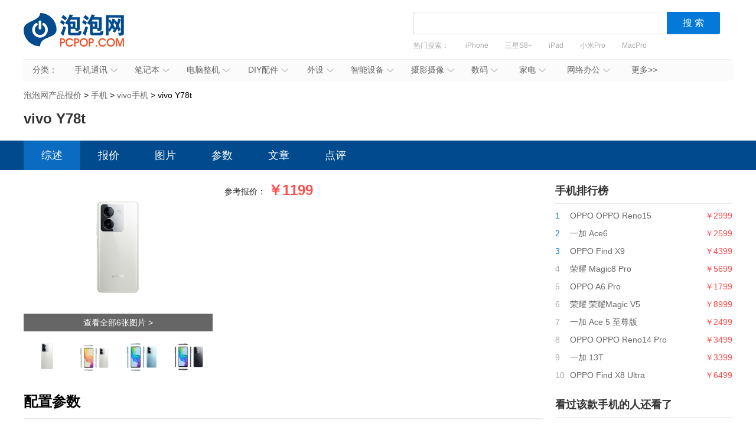

--- FILE ---
content_type: text/html; charset=UTF-8
request_url: https://product.pcpop.com/detail/010239438.html
body_size: 8749
content:
<!doctype html>
<html>
<head>
  <meta charset="utf-8" />
  <!-- 将http请求转成https请求 -->
  <meta http-equiv="Content-Security-Policy" content="upgrade-insecure-requests">
  <title>【vivo Y78t报价】怎么样_价格_vivo Y78t 手机报价 - 泡泡网产品报价</title>
  <meta name="description" content="泡泡网为您提供vivo Y78t最新报价1199元,以及vivo Y78t最新消息,怎么样,图片,优缺点评论,评测文章等内容。" />
  <link media="all" href="/css/detail.css" type="text/css" rel="stylesheet">
  <link media="all" href="/css/newdetail.css" type="text/css" rel="stylesheet">
  <script type="text/javascript" src="/js/jquery-1.8.2.min.js"></script>
      <script>
        var SubcategoryId = "005900050";
        var BrandId = "01334";
    </script>
    <script src='http://img.ashow.pcpop.com/pop/a/h352.js'></script>

</head>
<body>

    <div id="ad_980_1" style="width: 1200px; margin: 0px auto 10px; display: none;">
        <script>LG("ad_980_1");</script>
    </div>
    <div id="ad_980_2" style="width: 1200px; margin: 0px auto 10px; display: none;">
        <script>LG("ad_980_2");</script>
    </div>
    <div class="head">
    <h1><a href="/">泡泡网产品报价</a></h1>
    <div class="search-box">
    <div class="search">
        <div>
            <input value="" class="inp1" id="txtSearch" type="text">
            <input id="btnSearch" value="搜 索" class="btn1" type="button">
        </div>
    </div>
    <div class="hot"> 热门搜索：
        <a href="/list_005900050_b00137.html" target="_blank">iPhone</a>
<a href="/detail/001012686.html" target="_blank">三星S8+</a>
<a href="/detail/001009421.html" target="_blank">iPad</a>
<a href="/detail/001017027.html" target="_blank">小米Pro</a>
<a href="/detail/001012107.html" target="_blank">MacPro</a>
<a href="/detail/001016185.html" target="_blank">尼康D850</a>
    </div>
    </div>
</div>
<script type="text/javascript">
    function uft8ToUnicode(str) {
        if(str.length == 0) {
            return str;
        }
        var r = [];
        for(var i in str){
            r[i] = ('00' + str[i].charCodeAt(0).toString(16)).slice(-4);
        }
        return '\\u'+r.join('\\u');
    }
    function unicodeToUtf8(str){
        str = str.replace(/\$/g, "%");  
        return unescape(str); 
    }
    function getKeyWords(){
        var v = $.trim($('#txtSearch').val());
        if(v){
            return uft8ToUnicode(v).replace(/\\/g,'$');
        }else{
            return '';
        }
    }
    $(function(){
        $('#txtSearch').on('keydown',function(event){
            if(event.keyCode == 13) {
                $('#btnSearch').trigger('click');
            }
        });
        $('#btnSearch').on('click',function(){
            var k = getKeyWords();
            if(k){
                window.location.href = '/list_k' + k + '.html';
            }else{
                $('#txtSearch').focus();
            }
        });
        (function(){
            var a = /k([\d$uA-Za-z]+)/.exec(window.location.href);
            if(a&&a.length==2){
                $('#txtSearch').val(unicodeToUtf8(a[1]));
            }
        })();
    });
</script>    <div class="nav" id="nav"><span>分类：</span>
  <ul>
    <li><a target="_blank" href="/list_005900050.html">手机通讯<em></em><i></i></a>
        <div class="nav_box">
            <p>
                <b><a target="_blank" href="/list_005900050.html">手机通讯</a></b>
                <span>
                    <a target="_blank" href="/list_005900050.html">手机</a>
                    <a target="_blank" href="/list_005900267.html">手机耳机</a>
                    <a target="_blank" href="/list_000000393.html">蓝牙耳机</a>
                    <a target="_blank" href="/list_006100106.html">存储卡</a>
                    <a target="_blank" href="/list_005900265.html">数据线</a>
                    <a target="_blank" href="/list_005900167.html">其他配件</a>
                </span>
            </p>
        </div>
    </li>
    <li id="n3"><a target="_blank" href="/list_005500045.html">笔记本<em></em><i></i></a>
        <div class="nav_box">
            <p>
                <b><a target="_blank" href="/list_005500045.html">笔记本及平板</a></b>
                <span>
                    <a target="_blank" href="/list_005500045.html">笔记本</a>
                    <a target="_blank" href="/list_000000228.html">平板电脑</a>
                    <a target="_blank" href="/list_000000422.html">游戏本</a>
                    <a target="_blank" href="/list_000000193.html">移动电源</a>
                </span>
            </p>
        </div>
    </li>
    <li><a target="_blank" href="/list_005500086.html">电脑整机<em></em><i></i></a>
        <div class="nav_box">
            <p>
                <b><a target="_blank" href="/list_005500086.html">台式机</a></b>
                <span>
                    <a target="_blank" href="/list_005500086.html">台式机</a>
                    <a target="_blank" href="/list_000000205.html">一体电脑</a>
                    <a target="_blank" href="/list_005500087.html">工作站</a>
                    <a target="_blank" href="/list_005500563.html">瘦客户机</a>
                </span>
            </p>
        </div>
    </li>
    <li><a target="_blank" href="/list_006000053.html">DIY配件<em></em><i></i></a>
        <div class="nav_box">
            <p>
                <b><a target="_blank" href="/list_006000053.html">DIY配件</a></b>
                <span>
                    <a target="_blank" href="/list_000000431.html">DIY组装机</a>
                    <a target="_blank" href="/list_006000053.html">CPU</a>
                    <a target="_blank" href="/list_006000051.html">主板</a>
                    <a target="_blank" href="/list_006000052.html">显卡</a>
                    <a target="_blank" href="/list_006000054.html">内存</a>
                    <a target="_blank" href="/list_006000055.html">硬盘</a>
                    <a target="_blank" href="/list_005600478.html">固态硬盘</a>
                    <a target="_blank" href="/list_006000057.html">电源</a>
                    <a target="_blank" href="/list_006000056.html">机箱</a>
                    <a target="_blank" href="/list_006000063.html">声卡</a>
                </span>
            </p>
        </div>
    </li>
    <li id="n2"><a target="_blank" href="/list_006000060.html">外设<em></em><i></i></a>
        <div class="nav_box">
            <p>
                <b><a target="_blank" href="/list_006000060.html">外设</a></b>
                <span>
                    <a target="_blank" href="/list_006000060.html">键盘</a>
                    <a target="_blank" href="/list_006000061.html">鼠标</a>
                    <a target="_blank" href="/list_006000069.html">键鼠套装</a>
                    <a target="_blank" href="/list_005600071.html">摄像头</a>
                    <a target="_blank" href="/list_000000421.html">无线路由器</a>
                    <a target="_blank" href="/list_006200125.html">移动硬盘</a>
                    <a target="_blank" href="/list_006200100.html">硬盘盒</a>
                </span>
            </p>
        </div>
    </li>
    <li><a target="_blank" href="/list_000000420.html">智能设备<em></em><i></i></a>
        <div class="nav_box">
            <p>
                <b><a target="_blank" href="/list_000000420.html">智能设备</a></b>
                <span><a target="_blank" href="/list_000000420.html">智能手环</a>
                    <a target="_blank" href="/list_000000434.html">智能手表</a>
                    <a target="_blank" href="/list_000000439.html">智能家居</a>
                    <a target="_blank" href="/list_000000435.html">智能眼镜</a>
                    <a target="_blank" href="/list_000000440.html">体感车</a>
                    <a target="_blank" href="/list_000000436.html">运动跟踪器</a>
                    <a target="_blank" href="/list_000000496.html">无人机</a>
                </span>
            </p>
        </div>
    </li>
    <li><a target="_blank" href="/list_005600046.html">摄影摄像<em></em><i></i></a>
        <div class="nav_box l">
            <p>
                <b><a target="_blank" href="/list_005600046.html">相机</a></b>
                <span>
                    <a target="_blank" href="/list_005600046.html">数码相机</a>
                    <a target="_blank" href="/list_000000408.html">单反相机</a>
                    <a target="_blank" href="/list_000000407.html">单电/微单</a>
                    <a target="_blank" href="/list_006100113.html">镜头</a>
                    <a target="_blank" href="/list_005600072.html">摄像机</a>
                    <a target="_blank" href="/list_008300367.html">拍立得</a>
                    <a target="_blank" href="/list_000000445.html">运动相机</a>
                    <a target="_blank" href="/list_000000433.html">摄影器材</a>
                </span>
            </p>
            <p>
                <b><a target="_blank" href="/list_006100114.html">数码配件</a></b>
                <span>
                    <a target="_blank" href="/list_006100114.html">闪光灯/手柄</a>
                    <a target="_blank" href="/list_008300321.html">三脚架/云台</a>
                    <a target="_blank" href="/list_008300320.html">滤镜</a>
                    <a target="_blank" href="/list_006100251.html">相机包</a>
                    <a target="_blank" href="/list_000000220.html">相机清洁</a>
                    <a target="_blank" href="/list_006100106.html">存储卡</a>

                </span>

            </p>
        </div>
    </li>
    <li id="n2"><a target="_blank" href="/list_006100110.html">数码<em></em><i></i></a>
        <div class="nav_box l1">
            <p>
                <b><a target="_blank" href="/list_006100110.html">数码</a></b>
                <span>
                    <a target="_blank" href="/list_006000059.html">音箱</a>
                    <a target="_blank" href="/list_006100110.html">耳机</a>
                    <a target="_blank" href="/list_005000245.html">高清播放器</a>
                    <a target="_blank" href="/list_000000442.html">学生平板</a>
                    <a target="_blank" href="/list_005600487.html">点读机</a>
                    <a target="_blank" href="/list_005600076.html">录音笔</a>
                </span>
            </p>
        </div>
    </li>
    <li id="n3"><a target="_blank" href="/list_005000080.html">家电<em></em><i></i></a>
        <div class="nav_box l2">
            <p>
                <b><a target="_blank" href="/list_005000080.html">大家电</a></b>
                <span>
                    <a target="_blank" href="/list_005000080.html">液晶电视</a>
                    <a target="_blank" href="/list_000000400.html">空调</a>
                    <a target="_blank" href="/list_000000401.html">冰箱</a>
                    <a target="_blank" href="/list_000000402.html">洗衣机</a>
                    <a target="_blank" href="/list_000000403.html">热水器</a>
                    <a target="_blank" href="/list_008300348.html">家庭影院</a>
                    <a target="_blank" href="/list_008800425.html">音响功效</a>
                    <a target="_blank" href="/list_000000423.html">家电配件</a>
                </span>
            </p>
            <p>
                <b><a target="_blank" href="/list_008300303.html">生活家电</a></b>
                <span>
                    <a target="_blank" href="/list_008300303.html">空气净化器</a>
                    <a target="_blank" href="/list_000000246.html">净水设备</a>
                    <a target="_blank" href="/list_000000389.html">饮水机</a>
                    <a target="_blank" href="/list_008300305.html">吸尘器</a>
                    <a target="_blank" href="/list_008300304.html">电风扇</a>
                    <a target="_blank" href="/list_008300449.html">冷风扇</a>
                    <a target="_blank" href="/list_000000361.html">取暖电器</a>
                    <a target="_blank" href="/list_008300496.html">电源插座</a>
                    <a target="_blank" href="/list_008300491.html">节能灯</a>
                    <a target="_blank" href="/list_009400579.html">吸顶灯</a>
                    <a target="_blank" href="/list_000000259.html">其他生活电器</a>
                </span>
            </p>
            <p>
                <b><a target="_blank" href="/list_000000386.html">厨房电器</a></b>
                <span>
                    <a target="_blank" href="/list_000000386.html">烟机灶具</a>
                    <a target="_blank" href="/list_008300433.html">料理/榨汁机</a>
                    <a target="_blank" href="/list_008300434.html">豆浆机</a>
                    <a target="_blank" href="/list_000000381.html">电烤箱</a>
                    <a target="_blank" href="/list_000000385.html">电压力锅</a>
                    <a target="_blank" href="/list_008300288.html">抽油烟机</a>
                    <a target="_blank" href="/list_000000377.html">咖啡机</a>
                    <a target="_blank" href="/list_008300289.html">微波炉</a>
                    <a target="_blank" href="/list_000000384.html">电饭煲</a>
                    <a target="_blank" href="/list_008300290.html">消毒柜</a>
                </span>
            </p>
        </div>
    </li>
    <li><a target="_blank" href="/list_006700132.html">网络办公<em></em><i></i></a>
        <div class="nav_box l">
            <p>
                <b><a target="_blank" href="/list_006700132.html">办公打印</a></b>
                <span>
                    <a target="_blank" href="/list_006700132.html">激光打印机</a>
                    <a target="_blank" href="/list_006700130.html">喷墨打印机</a>
                    <a target="_blank" href="/list_006700134.html">多功能一体机</a>
                    <a target="_blank" href="/list_006700282.html">复印机复合机</a>
                    <a target="_blank" href="/list_006700131.html">扫描仪</a>
                    <a target="_blank" href="/list_006700242.html">针式打印机</a>
                    <a target="_blank" href="/list_006700430.html">票据打印机</a>
                </span>
            </p>
            <p>
                <b><a target="_blank" href="/list_007200150.html">网络设备</a></b>
                <span>
                    <a target="_blank" href="/list_007200150.html">交换机</a>
                    <a target="_blank" href="/list_007200154.html">防火墙</a>
                    <a target="_blank" href="/list_007200214.html">无线网桥</a>
                </span>
            </p>
        </div>
    </li>
    <li id="more"><a target="_blank" href="/category.html">更多>></a></li>
</ul>
</div>
<script type="text/javascript">
(function(){
  var chanpin_timer;
  if (typeof (HTMLElement) != "undefined")   //给firefox定义contains()方法，ie下不起作用
  {
      HTMLElement.prototype.contains = function (obj) {
          while (obj != null && typeof (obj.tagName) != "undefind") { //通过循环对比来判断是不是obj的父元素
              if (obj == this) return true;
              obj = obj.parentNode;
          }
          return false;
      };
  }
  
  
  document.getElementById("nav").onselectstart=function(){return false;}
  if (document.getElementById("nav")) {
      var sfEls = document.getElementById("nav").getElementsByTagName("li");
      for (var i = 0; i < sfEls.length; i++) {
          sfEls[i].onmouseover = function (event) {
              var thisSfEls = this;
              if (chanpin_timer) {
                  window.clearTimeout(chanpin_timer);
              }
              chanpin_timer = window.setTimeout(function () { thisSfEls.className = 'all' }, 50);
          }
          sfEls[i].onmouseout = function (event) {
              evt = window.event ? window.event : event;
              var obj = evt.toElement || evt.relatedTarget;
              if (this.contains(obj)) {
                  return false;
              }
              else {
                  this.className = '';
                  if (chanpin_timer) {
                      window.clearTimeout(chanpin_timer);
                  }
              }
          }
      }
  }
})();
</script>    <div class="crumbs">
        <a href="/">泡泡网产品报价</a> &gt;
        <a href="/list_005900050.html">手机</a> &gt;
        <a href="/list_005900050_b01334.html">vivo手机</a> >
        vivo Y78t
    </div>

    <div id="ad_980_3" style="width: 1200px; margin: 0px auto 10px; display: none;">
        <script>LG("ad_980_3");</script>
    </div>
    <div id="ad_980_4" style="width: 1200px; margin: 0px auto 10px; display: none;">
        <script>LG("ad_980_4");</script>
    </div>

    <h1>vivo Y78t</h1>
    <div class="nav_bg">
        <div class="nav2">
            <a target="_self" href="http://product.pcpop.com/detail/010239438.html" class="here">综述</a>
            <a target="_self" href="http://product.pcpop.com/price/010239438.html" class="">报价</a>
            <a target="_self" href="http://product.pcpop.com/image/010239438.html" class="">图片</a>
            <a target="_self" href="http://product.pcpop.com/parameter/010239438.html" class="">参数</a>
            <a target="_self" href="http://product.pcpop.com/article/010239438_1.html" class="">文章</a>
            <a target="_self" href="http://product.pcpop.com/comment/010239438/1/1.html" class="">点评</a>
        </div>
    </div>
    <div class="w1200 clearfix">
        <div class="l1">
                <div class="l2">
        <div class="img">
            <a href="/image/010239438.html" target="_blank"><img alt="vivo Y78t产品图片主图" src="http://img.product.pcpop.com/product/8607127.jpg_product-210x210"><span>查看全部6张图片 ></span></a>
        </div>
        <ul class="imglist">
                                            <li><a href="javascript:;" onclick="mainphoto(this);" datahref="/imageall/010239438/18.html" dataimg="http://img.product.pcpop.com/product/8607127.jpg_product-210x210"><img alt="vivo Y78t产品图片1" src="http://img.product.pcpop.com/product/8607127.jpg_product-60x60"></a></li>
                                            <li><a href="javascript:;" onclick="mainphoto(this);" datahref="/imageall/010239438/18.html" dataimg="http://img.product.pcpop.com/product/8607124.jpg_product-210x210"><img alt="vivo Y78t产品图片2" src="http://img.product.pcpop.com/product/8607124.jpg_product-60x60"></a></li>
                                            <li><a href="javascript:;" onclick="mainphoto(this);" datahref="/imageall/010239438/18.html" dataimg="http://img.product.pcpop.com/product/8607125.jpg_product-210x210"><img alt="vivo Y78t产品图片3" src="http://img.product.pcpop.com/product/8607125.jpg_product-60x60"></a></li>
                                            <li><a href="javascript:;" onclick="mainphoto(this);" datahref="/imageall/010239438/18.html" dataimg="http://img.product.pcpop.com/product/8607126.jpg_product-210x210"><img alt="vivo Y78t产品图片4" src="http://img.product.pcpop.com/product/8607126.jpg_product-60x60"></a></li>
                                    </ul>
    </div>
    <div class="r2">
        <dl class="clearfix">
            <dt>参考报价：</dt>
            <dd>
                <span class="baojia">￥1199</span>
                            </dd>
        </dl>
        <dl class="clearfix ebshopall" style="display: none;">
            <dt>电商报价：</dt>
            <dd>
                <ul class="dianshang" id="ulShop"></ul>
                <a href="/price/010239438.html" class="more">更多报价<i></i></a>
            </dd>
        </dl>
        <dl class="clearfix ebshopall" style="display: none;">
            <dt>价格趋势：</dt>
            <dd class="qushi"></dd>
        </dl>
        <div class="shuju ebshopall" style="display: none;">

        </div>
    </div>
    <div class="clear"></div>

    <div id="ad_760_5" style="width: 880px; margin: 10px auto 0px; display: none;">
        <script>LG("ad_760_5");</script>
    </div>
    <div id="ad_769_6" style="width: 880px; margin: 10px auto 0px; display: none;">
        <script>LG("ad_760_6");</script>
    </div>

    <div style="overflow: hidden;">
        <div id="ad_word_1" style="width: 440px; margin: 10px auto 0px; display: none; float: left">
            <script>LG("ad_word_1");</script>
        </div>
        <div id="ad_word_2" style="width: 440px; margin: 10px auto 0px; display: none; float: right;">
            <script>LG("ad_word_2");</script>
        </div>
    </div>

    <div class="box" id="bprice">
        <div class="tit">
            <h3>最新报价</h3>
        </div>
        
        <div id="eblist"></div>
        <script type="text/javascript" src="http://stat.it168.com/ClickPv.js"></script>
        <script src="http://product.pcpop.com/js/eb/ebproduct/ebproduct.js"></script>
        <script>
            var eb151 = EBProduct.init();
            eb151.SiteId = 1;
            eb151.ChannelId = 1;
            eb151.ChannelPageId = 4;
            eb151.ChannelPageBlockId = 151;
            eb151.Width = 880;
            eb151.ParentDivId = 'bprice';//父级容器id 如果没有数据把这个id隐藏
            eb151.DivId = 'eblist';//主要数据容器 拼接处的内容放到他里面
            eb151.ProductId = '1164069';//产品id
            eb151.LoadEbData();
        </script>
    </div>

    <div class="box">
        <div class="tit">
            <h3>配置参数</h3>
            <div id="a_word_1" style="float: left; width: 200px; margin: 10px 0 0 30px;">
                <script>LG("a_word_1");</script>
            </div>
            <div id="a_word_2" style="float: left; width: 200px; margin: 10px 0 0 30px;">
                <script>LG("a_word_2");</script>
            </div>
            <div id="a_word_3" style="float: left; width: 200px; margin: 10px 0 0 30px;">
                <script>LG("a_word_3");</script>
            </div>
        </div>
        <ul class="list">
                                                                                                       <li title="拍摄模式	拍照模式/人像模式/夜景模式/慢镜头/双视野录像/镜头包/微电影
智能HDR	支持
最大拍照尺寸	3264*2448
视频录制像素	1080P;720P
视频录制格式	MP4
视频播放格式	MP4
视频录像帧率	30fps
视场角度（软件矫正后）	82.7°
最佳拍摄距离（cm）	38
数字变焦	2X
万像素"><b>后置摄像头：</b>拍摄模式	拍照模式/人像模式/夜景模式/慢镜头/双视野录像/镜头包/微电影
智能HDR	支持
最大拍照尺寸	3264*2448
视频录制像素	1080P;720P
视频录制格式	MP4
视频播放格式	MP4
视频录像帧率	30fps
视场角度（软件矫正后）	82.7°
最佳拍摄距离（cm）	38
数字变焦	2X
万像素</li>                                                            <li title="5G NSA网络	n41/n77/n78
5G ENDC组合	&quot;DC_3A_n41A
DC_39A_n41A
DC_1A_n78A
DC_3A_n78A
DC_3C_n78A
DC_1A_n41A
DC_40A_n78A
DC_5A_n78A
DC_8A_n78A
DC_1A_n77A
DC_3A_n77A&quot;
5G SA网络	n1/n5/n8/n28A/n3/n38/n40/n41/n77/n78
5G SRS	&quot;NSA: n41/n77/n78 1T2R
SA: n41/n77/n78 1T4R&quot;
4G 下行CA（4G+)	&quot;CA_3C
CA_39C
CA_40C
CA_41C
CA_1C
CA_1A-1A
CA_3A-3A
CA_40A-40A
CA_41A-41A&quot;
4G 上行CA（4G+)	39C/40C/41C
5G网络	NR
4G网络	移动TD-LTE;联通TD-LTE;联通FDD-LTE;电信TD-LTE;电信FDD-LTE;TD-LTE;FDD-LTE;移动FDD-LTE
3G网络	联通3G（WCDMA）;WCDMA
2G网络	GSM;CDMA
"><b>网络类型：</b>5G NSA网络	n41/n77/n78
5G ENDC组合	&quot;DC_3A_n41A
DC_39A_n41A
DC_1A_n78A
DC_3A_n78A
DC_3C_n78A
DC_1A_n41A
DC_40A_n78A
DC_5A_n78A
DC_8A_n78A
DC_1A_n77A
DC_3A_n77A&quot;
5G SA网络	n1/n5/n8/n28A/n3/n38/n40/n41/n77/n78
5G SRS	&quot;NSA: n41/n77/n78 1T2R
SA: n41/n77/n78 1T4R&quot;
4G 下行CA（4G+)	&quot;CA_3C
CA_39C
CA_40C
CA_41C
CA_1C
CA_1A-1A
CA_3A-3A
CA_40A-40A
CA_41A-41A&quot;
4G 上行CA（4G+)	39C/40C/41C
5G网络	NR
4G网络	移动TD-LTE;联通TD-LTE;联通FDD-LTE;电信TD-LTE;电信FDD-LTE;TD-LTE;FDD-LTE;移动FDD-LTE
3G网络	联通3G（WCDMA）;WCDMA
2G网络	GSM;CDMA
</li>                                                                </ul>
        <div class="more2"><a href="/parameter/010239438.html">查看完整参数>></a></div>
    </div>

    
    <div class="box">
        <div class="tit">
            <h3>产品图片</h3>
        </div>
        <ul class="list3">
                           <li> <a href="/imagedetail/010239438/18.html#8607124" target="_blank"><img class="fadeIn" alt="vivo Y78t产品图片1"  src="../../images/grey.gif" data-original="http://img.product.pcpop.com/product/8607124.jpg_product-200x200" >                        </a></li>   <li> <a href="/imagedetail/010239438/18.html#8607125" target="_blank"><img class="fadeIn" alt="vivo Y78t产品图片2"  src="../../images/grey.gif" data-original="http://img.product.pcpop.com/product/8607125.jpg_product-200x200" >                        </a></li>   <li> <a href="/imagedetail/010239438/18.html#8607126" target="_blank"><img class="fadeIn" alt="vivo Y78t产品图片3"  src="../../images/grey.gif" data-original="http://img.product.pcpop.com/product/8607126.jpg_product-200x200" >                        </a></li>   <li> <a href="/imagedetail/010239438/18.html#8607127" target="_blank"><img class="fadeIn" alt="vivo Y78t产品图片4"  src="../../images/grey.gif" data-original="http://img.product.pcpop.com/product/8607127.jpg_product-200x200" >                        </a></li>   <li> <a href="/imagedetail/010239438/18.html#8607128" target="_blank"><img class="fadeIn" alt="vivo Y78t产品图片5"  src="../../images/grey.gif" data-original="http://img.product.pcpop.com/product/8607128.jpg_product-200x200" >                        </a></li>  <li> <a href="/image/010239438.html" target="_blank"><img class="fadeIn" alt="vivo Y78t产品图片6"  src="../../images/grey.gif" data-original="http://img.product.pcpop.com/product/8607129.jpg_product-200x200" ><i>共6张图片>></i>                        </a></li>        </ul>
    </div>

    
    <div class="box">
        <div class="tit">
            <h3>产品评价</h3>
        </div>
        <div class="haoping_box">
            <div class="haopng"><i>好评度</i><b>0%</b></div>
            <div class="tag">
                            </div>
        </div>
        <ul>

        </ul>
        <ul class="tab01" id="tab01">
            <li><span class="here">全部评价(0条)</span></li>
            <li><span>好评(0条)</span></li>
            <li><span>中评(0条)</span></li>
            <li><span>差评(0条)</span></li>
        </ul>
        <div class="tab01Cont" id="tab01_Content0">
                            <div class="pinglun_none"><span></span><i>暂无评论</i></div>
                    </div>
        <div class="tab01Cont" id="tab01_Content1">
                            <div class="pinglun_none"><span></span><i>暂无评论</i></div>
                    </div>
        <div class="tab01Cont" id="tab01_Content2">
                            <div class="pinglun_none"><span></span><i>暂无评论</i></div>
                    </div>
        <div class="tab01Cont" id="tab01_Content3">
                            <div class="pinglun_none"><span></span><i>暂无评论</i></div>
                    </div>
    </div>
            <div class="box">
                <div class="tit">
                    <h3>网友还看了</h3>
                </div>
                <ul class="list5">
                    <li><a href="http://product.pcpop.com/detail/010239438.html"  target="_blank" title="vivo Y78t 综述">vivo Y78t 综述</a></li>
                    <li><a href="http://product.pcpop.com/price/010239438.html" target="_blank" title="vivo Y78t 报价">vivo Y78t 报价</a></li>
                    <li><a href="http://product.pcpop.com/image/010239438.html" target="_blank" title="vivo Y78t 图片">vivo Y78t 图片</a></li>
                    <li><a href="http://product.pcpop.com/parameter/010239438.html"  target="_blank" title="vivo Y78t 参数">vivo Y78t 参数</a></li>
                    <li><a href="http://product.pcpop.com/article/010239438_1.html" target="_blank" title="vivo Y78t 文章">vivo Y78t 文章</a></li>
                    <li><a href="http://product.pcpop.com/comment/010239438/1/1.html" target="_blank" title="vivo Y78t 点评">vivo Y78t 点评</a></li>
                </ul>
            </div>
        </div>
        <div class="r1">

            <div id="ADV_20850" style="width: 300px; margin-bottom: 20px; display: none;">
                <script>LG("ADV_20850")</script>
            </div>

            <div id="ad_125_1" style="width: 300px; margin-bottom: 20px; display: none;">
                <script>LG("ad_125_1");</script>
            </div>

            <div id="ad_125_3" style="width: 300px; margin-bottom: 20px; display: none;">
                <script>LG("ad_125_3");</script>
            </div>

            <div class="box2" style="display:none" id="jxsbox">
                <div class="jingxiaoshang_tit">经销商</div>
                <ul class="jingxiaoshang_list">
                    <li id="ADV_11354" style="display:none"></li>
                    <li id="ADV_teyue" style="display:none"></li>

                    <li id="ADV_teyue1" style="display:none"></li>
                    <li id="ADV_teyue2" style="display:none"></li>

                </ul>
            </div>

            <div class="box2">
                <div class="tit2">手机排行榜</div>
                <ul class="list_top">
                                            <li>
                            <i class="n1">1</i>
                            <a href="/detail/010239569.html" target="_blank" title="OPPO OPPO Reno15">OPPO OPPO Reno15</a>
                            <em>￥2999</em>
                        </li>
                                            <li>
                            <i class="n1">2</i>
                            <a href="/detail/010239567.html" target="_blank" title="一加 Ace6">一加 Ace6</a>
                            <em>￥2599</em>
                        </li>
                                            <li>
                            <i class="n1">3</i>
                            <a href="/detail/010239565.html" target="_blank" title="OPPO Find X9">OPPO Find X9</a>
                            <em>￥4399</em>
                        </li>
                                            <li>
                            <i >4</i>
                            <a href="/detail/010239564.html" target="_blank" title="荣耀 Magic8 Pro">荣耀 Magic8 Pro</a>
                            <em>￥5699</em>
                        </li>
                                            <li>
                            <i >5</i>
                            <a href="/detail/010239562.html" target="_blank" title="OPPO A6 Pro">OPPO A6 Pro</a>
                            <em>￥1799</em>
                        </li>
                                            <li>
                            <i >6</i>
                            <a href="/detail/010239561.html" target="_blank" title="荣耀 荣耀Magic V5">荣耀 荣耀Magic V5</a>
                            <em>￥8999</em>
                        </li>
                                            <li>
                            <i >7</i>
                            <a href="/detail/010239559.html" target="_blank" title="一加 Ace 5 至尊版">一加 Ace 5 至尊版</a>
                            <em>￥2499</em>
                        </li>
                                            <li>
                            <i >8</i>
                            <a href="/detail/010239558.html" target="_blank" title="OPPO OPPO Reno14 Pro">OPPO OPPO Reno14 Pro</a>
                            <em>￥3499</em>
                        </li>
                                            <li>
                            <i >9</i>
                            <a href="/detail/010239557.html" target="_blank" title="一加 13T">一加 13T</a>
                            <em>￥3399</em>
                        </li>
                                            <li>
                            <i >10</i>
                            <a href="/detail/010239555.html" target="_blank" title="OPPO Find X8 Ultra">OPPO Find X8 Ultra</a>
                            <em>￥6499</em>
                        </li>
                                    </ul>
            </div>
            <div class="box2">
                <div class="tit2">看过该款手机的人还看了</div>
                <ul class="list_top">
                                            <li>
                            <i class="n1">1</i>
                            <a href="/detail/010239482.html" target="_blank" title="OPPO Find X7 Ultra卫星通信版">OPPO Find X7 Ultra卫星通信版</a>
                            <em>￥7499</em>
                        </li>
                                            <li>
                            <i class="n1">2</i>
                            <a href="/detail/010239458.html" target="_blank" title="OPPO Find X7 Ultra">OPPO Find X7 Ultra</a>
                            <em>￥5999</em>
                        </li>
                                            <li>
                            <i class="n1">3</i>
                            <a href="/detail/010239434.html" target="_blank" title="iQOO iQOO Z8">iQOO iQOO Z8</a>
                            <em>未上市</em>
                        </li>
                                            <li>
                            <i >4</i>
                            <a href="/detail/010239403.html" target="_blank" title="OPPO Reno10 Pro">OPPO Reno10 Pro</a>
                            <em>￥3499</em>
                        </li>
                                            <li>
                            <i >5</i>
                            <a href="/detail/010239388.html" target="_blank" title="OPPO A1">OPPO A1</a>
                            <em>￥1999</em>
                        </li>
                                            <li>
                            <i >6</i>
                            <a href="/detail/010239387.html" target="_blank" title="OPPO A1">OPPO A1</a>
                            <em>￥1999</em>
                        </li>
                                            <li>
                            <i >7</i>
                            <a href="/detail/010239296.html" target="_blank" title="一加 Ace Pro 12GB+256GB">一加 Ace Pro 12GB+256GB</a>
                            <em>￥3499</em>
                        </li>
                                            <li>
                            <i >8</i>
                            <a href="/detail/010239284.html" target="_blank" title="vivo S15 Pro">vivo S15 Pro</a>
                            <em>￥3299</em>
                        </li>
                                            <li>
                            <i >9</i>
                            <a href="/detail/010239249.html" target="_blank" title="荣耀 Magic4">荣耀 Magic4</a>
                            <em>￥3999</em>
                        </li>
                                            <li>
                            <i >10</i>
                            <a href="/detail/010239230.html" target="_blank" title="vivo Y32">vivo Y32</a>
                            <em>￥1399</em>
                        </li>
                                    </ul>
            </div>
            <div class="box2">
                <div class="tit2">新上市手机</div>
                <ul class="list_top">
                                            <li>
                            <i class="n1">1</i>
                            <a href="/detail/010239569.html" target="_blank" title="OPPO OPPO Reno15">OPPO OPPO Reno15</a>
                            <em>￥2999</em>
                        </li>
                                            <li>
                            <i class="n1">2</i>
                            <a href="/detail/010239564.html" target="_blank" title="荣耀 Magic8 Pro">荣耀 Magic8 Pro</a>
                            <em>￥5699</em>
                        </li>
                                            <li>
                            <i class="n1">3</i>
                            <a href="/detail/010239567.html" target="_blank" title="一加 Ace6">一加 Ace6</a>
                            <em>￥2599</em>
                        </li>
                                            <li>
                            <i >4</i>
                            <a href="/detail/010239516.html" target="_blank" title="realme 真我GT6">realme 真我GT6</a>
                            <em>￥2799</em>
                        </li>
                                            <li>
                            <i >5</i>
                            <a href="/detail/010239491.html" target="_blank" title="vivo S19">vivo S19</a>
                            <em>￥2499</em>
                        </li>
                                            <li>
                            <i >6</i>
                            <a href="/detail/010239452.html" target="_blank" title="魅族 21">魅族 21</a>
                            <em>￥3399</em>
                        </li>
                                            <li>
                            <i >7</i>
                            <a href="/detail/010239448.html" target="_blank" title="iQOO 12">iQOO 12</a>
                            <em>￥3999</em>
                        </li>
                                            <li>
                            <i >8</i>
                            <a href="/detail/010239441.html" target="_blank" title="华为 华为Mate 60 Pro">华为 华为Mate 60 Pro</a>
                            <em>￥6499</em>
                        </li>
                                            <li>
                            <i >9</i>
                            <a href="/detail/010239277.html" target="_blank" title="海信 阅读手机 A9">海信 阅读手机 A9</a>
                            <em>￥1899</em>
                        </li>
                                            <li>
                            <i >10</i>
                            <a href="/detail/010239222.html" target="_blank" title="酷派 COOL20Pro">酷派 COOL20Pro</a>
                            <em>￥1799</em>
                        </li>
                                    </ul>
            </div>

            
        </div>
    </div>
<style>
.link {
    margin-top: 50px;
    padding: 20px 0;
    background: #F8F8F8;
}
.w1200 {
    width: 1200px;
    min-width: 1200px;
    margin: 0 auto;
}
.link .link-box span {
    font-weight: bold;
    font-size: 16px;
}
.link .link-box span, .link .link-box a {
    display: inline-block;
    vertical-align: middle;
    margin-right: 16px;
    color: #404040;
    letter-spacing: 0;
}
</style>
<div class="link">
  <div class="w1200">
        <div class="link-box"><span>友情链接</span>
                <a href="https://product.pcpop.com/"  target="_blank"   rel="nofollow" >产品库</a>
                <a href="https://www.pcpop.com/"  target="_blank"  >泡泡网</a>
                <a href="https://shike.it168.com"  target="_blank"  >IT168下载站</a>
                <a href="https://pmm.pcpop.com"  target="_blank"  >泡泡网下载站</a>
            </div>
      </div>
</div>

<div id="footer">
  <a target="_blank" href="http://www.pcpop.com/site/about/index.shtml">关于我们</a> |
  <a target="_blank" href="http://www.pcpop.com/site/about/contact.shtml">联系我们</a> |
  <a target="_blank" href="http://www.pcpop.com/site/about/law1.shtml">法律声明</a>
  <br>
  北京盛拓优讯信息技术有限公司. 版权所有  <a target="_blank" href="http://www.pcpop.com/pcpop-include/images/ICP.jpg">中华人民共和国增值电信业务经营许可证 编号：京B2-20170206</a> | 北京市公安局海淀分局网监中心备案编号：11010802020132<br>
  <a target="_blank" href="http://www.it168.com/images/gddsjmxkz.png"> 广播电视节目制作经营许可证：编号（京）字第25315号</a> <a target="_blank" href="http://img5.pcpop.com/ArticleImages/0x0/4/4361/00436185213546792.jpg">信息系统安全等级保护备案：11010813655-00001</a>  <a rel="nofollow" href="http://www.beian.gov.cn/portal/registerSystemInfo?recordcode= 11010802020132">京公网安备11010802020132号</a><br>
  <a href="http://www.beian.miit.gov.cn" target="_blank">备案号：京ICP备16024965号-9</a><br>
  不良信息举报电话:59127001,13511019360
</div>

<script type="text/javascript" src="/js/focus.js"></script>
<script type="text/javascript" src="/js/jquery.lazyload.min.js"></script>
<script type="text/javascript" src="/js/clickload.js"></script>
<script type="text/javascript">
    $('.fadeIn').lazyload({
        effect:'fadeIn'
    });
    function mainphoto(obj) {
        $('.img').children('a').attr('href',$(obj).attr('datahref'));
        $('.img').find('img').attr('src',$(obj).attr('dataimg'));
    }
function iniMenu(tabObj,selNum,tabTagName,t){
    var collection = document.getElementById(tabObj).getElementsByTagName(tabTagName);
    var selObj = collection[selNum];
    selObj.className = 'here';
    document.getElementById(tabObj+"_Content"+selNum).style.display = "block";
    for(var i = 0; i < collection.length; i++){
        collection[i].num= i;
        collection[i].onclick = function(){
            //onmouseover
            temp = this;
            timer = setTimeout( function(){
                if(temp != selObj){
                    selObj.className = '';
                    temp.className = 'here';
                    document.getElementById( tabObj+"_Content" + temp.num).style.display="block";
                    document.getElementById( tabObj+"_Content" + selObj.num).style.display="none";
                    selObj = temp;
                }
            },t);
        }
        collection[i].onmouseout = function(){
            clearTimeout(timer);
        }
    }
}
iniMenu('tab01',0,'span',50);
$(function(){
  var ids = $('.ebpriceblock[data-id]').map(function(){ return $(this).data('id');}).get().join(',');
  if(ids.length>0){
      $.getJSON('/api/getlowestprice/'+ids,function(data){
          $(data).map(function(){
            var li = $('li.ebpriceblock[data-id="'+this.productid+'"');
            li.find('span.n3').text('￥'+this.ebprice+' ('+this.shop+')');
            li.find('a.goumai').attr('href',this.eburl).show();
          });
        });
    }

  $.getJSON('/api/getlowestprice/1164069',function(data){
    if(data.length>0){
      var qushi = '';
      switch(data[0].pricemovements){
        case 1:
        qushi = '<span class="shangsheng">价格上升</span>';
        break;
        case 2:
        qushi = '<span class="xiajiang">价格下降</span>';
        break;
        case 3:
        qushi = '<span class="xindi">历史最低</span>';
        break;
        case 4:
        qushi = '<span class="xindi">历史新低</span>';
        break;
        case 5:
        qushi = '<span class="pingwen">价格平稳</span>';
        break;
        default:break;
      }
      $('.qushi').html(qushi);
      $('.shuju').html('<iframe src="/handgraphcontainer/'+data[0].productid+'.html" scrolling="no" width="480" height="205" frameborder="no"></iframe>');
    }
  });

  $.getJSON('/api/getebproductlist/1164069',function(data){
    if(data.length > 0){
      $('.ebshopall').show();
      $(data).map(function(){
        $('#ulShop').append('<li><a href="'+this.url+'" target="_blank"><img src="' +this.logourl+ '" alt="" width="16px" height="16px" />'+this.shopname+'<i>￥'+this.price+'</i></a></li>');
      });
    }else {
        $('.ebshopall').hide();
    }
  });
});
</script>

<script>
    var _hmt = _hmt || [];
    (function() {
        var hm = document.createElement("script");
        hm.src = "https://hm.baidu.com/hm.js?4875cc4ab76a7d7c11c93855dfbdfcdd";
        var s = document.getElementsByTagName("script")[0];
        s.parentNode.insertBefore(hm, s);
    })();
</script>


<script>if(typeof(BLA)!='undefined'){BLA();}</script>

</body>
</html>


--- FILE ---
content_type: text/css
request_url: https://product.pcpop.com/css/eb/ebproduct/ebproduct.css
body_size: 512
content:

.chajian_listp{ width:880px; clear:both; overflow:hidden; margin-top:20px;}
.chajian_listp li{ float:left; width:880px; height:58px; line-height:58px; font-size:14px; border-top:1px solid #eaeaea;}
.chajian_listp li.first{ border:0;}
.chajian_listp li.th{ border:0; height:40px; line-height:40px;background:#fafafa;}
.chajian_listp li span{ float:left; color:#666; text-align:center;}
.chajian_listp li span.n1{ float:left; width:270px;}
.chajian_listp li span.n1 img{ display:inline-block; margin-right:5px; vertical-align:-3px;}
.chajian_listp li span.n2{ float:left; width:290px; position:relative;}
.chajian_listp li span.n2 a{ display:inline-block; margin:0 10px;}
.chajian_listp li span.n3{ float:left; width:165px;}
.chajian_listp li span.n4{ float:left; width:77px;}
.chajian_listp li span.title{overflow:hidden;white-space:nowrap;text-overflow:ellipsis; text-align:left;}
.chajian_listp li a.goumai{ display:block; width:77px; height:28px; line-height:28px; text-align:center; color:#fff;background:#037ad9; border-radius:3px; margin-top:14px;}
.chajian_listp li a.goumai:hover{background:#0070C9; text-decoration:none;}
.chajian_listp li span.shangcheng{ padding-left:50px; position:relative; width:190px; text-align:left;}
.chajian_listp li span.shangcheng img{ vertical-align:middle; display:inline-block; margin-right:10px;}
.chajian_listp li span.shangcheng i{ background:#F5A623; width:16px; height:16px; overflow:hidden; color:#fff; display:block; left:20px; top:22px; position:absolute; line-height:16px; text-align:center; font-size:12px; border-radius:2px;}
.chajian_listp li span.n2 i{ background: url(/images/eb/ebproduct/chajian_zuidi.png) no-repeat; width:52px; height:20px; overflow:hidden; display:block; left:150px; top:19px; position:absolute;}
.chajian_listp li span.pingjia{ width:120px; padding:0 70px 0 0;}


--- FILE ---
content_type: application/x-javascript
request_url: https://product.pcpop.com/api/ebproduct?productid=1164069&ParentDivId=bprice&DivId=eblist&SiteId=1&ChannelId=1&ChannelPageId=4&ChannelPageBlockId=151&Width=880
body_size: 172
content:
EBjs.Init({"res":1,"data":{"ParentDivId":"bprice","DivId":"eblist","ChannelId":"1","ChannelPageId":"4","ChannelPageBlockId":"151","Width":"880","subcategoryid":"005900050","brandid":"01334","productid":"010239438","eblist":[]},"msg":"ok"});

--- FILE ---
content_type: application/javascript
request_url: https://img.ashow.pcpop.com/pop/a/h352.js
body_size: 508
content:
function LG() { }
SeriesId = SubcategoryId;
japatten = '<script type="text/javascript" src="http://img.ashow.pcpop.com/pop/{0}" charset="utf-8"></scr' + 'ipt>';
pyl = { "yl": "26227fc6-5443-4610-80db-965679b6b18e", "test1": "a64a5d48-11bc-4dee-b10a-b72e6663e80e" }
subpath = "a";
if (location.href.indexOf(pyl.yl) >= 0) subpath = "p"
else if (location.href.indexOf(pyl.test1) >= 0) subpath = "c"
dr1 = function (a) { document.write(japatten.replace('{0}', a)) }
rdm = subpath == "a" ? "" : ("?r=" + Math.random())
function BLA() { dr1(subpath + '/b/352/f' + parseInt(SubcategoryId) + '.js' + rdm) };
dr1(subpath + '/b/352/h' + parseInt(SubcategoryId) + '.js' + rdm);

--- FILE ---
content_type: application/javascript
request_url: https://img.ashow.pcpop.com/pop/a/b/352/f5900050.js
body_size: 384
content:
//2026-01-15 04:04:05
   function daima51(oj,adtage)  {var b=oj.cCode.replace(new RegExp('&nbsp;','gm'),' ').replace(new RegExp('<h>d</h>','gm'),'d').replace(new RegExp('<h>t</h>','gm'),'t').replace(new RegExp('<h>D</h>','gm'),'D').replace(new RegExp('<h>T</h>','gm'),'T').replace(new RegExp('&lt','gm'),'<').replace(new RegExp('&gt','gm'),'>').replace(new RegExp('<h>\"</h>','gm'),"'").replace(new RegExp('&nbsp;','gm')," ").replace(new RegExp('<br>','gm'),"  ").replace(new RegExp('<h>--</h>','gm'),"--"); try { eval(b); } catch (e) { } }
   daima51({"cCode":"document.write(unescape(\"%3Cspan&nbsp;id=&lth&gt\"&lt/h&gtcnzz_stat_icon_1253580680&lth&gt\"&lt/h&gt%3E%3C/span%3E%3Cscript&nbsp;src=&lth&gt\"&lt/h&gthttp://s23.cnzz.com/stat.php%3Fid%3D1253580680%26show%3Dpic&lth&gt\"&lt/h&gt&nbsp;type=&lth&gt\"&lt/h&gttext/javascript&lth&gt\"&lt/h&gt%3E%3C/script%3E\"));"},'ADV_20373');
   
if(self==top){ var exp = new Date();exp.setTime(exp.getTime() +259200000);document.cookie = "___guid=chenming;path=/;domain=.pcpop.com;expires=" + exp.toGMTString();exp = new Date();exp.setTime(exp.getTime() +3600000);document.cookie = "__gui=chenming;path=/;domain=.pcpop.com;expires=" + exp.toGMTString();}
           